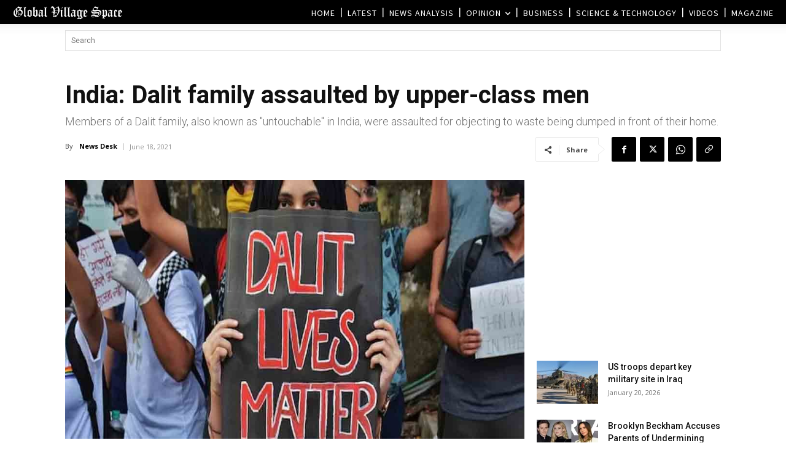

--- FILE ---
content_type: text/html; charset=UTF-8
request_url: https://www.globalvillagespace.com/wp-admin/admin-ajax.php?td_theme_name=Newspaper&v=12.7.3
body_size: 170
content:
{"279875":84}

--- FILE ---
content_type: text/html; charset=utf-8
request_url: https://www.google.com/recaptcha/api2/aframe
body_size: 264
content:
<!DOCTYPE HTML><html><head><meta http-equiv="content-type" content="text/html; charset=UTF-8"></head><body><script nonce="EXieMQDs47mg41syCZ2Epg">/** Anti-fraud and anti-abuse applications only. See google.com/recaptcha */ try{var clients={'sodar':'https://pagead2.googlesyndication.com/pagead/sodar?'};window.addEventListener("message",function(a){try{if(a.source===window.parent){var b=JSON.parse(a.data);var c=clients[b['id']];if(c){var d=document.createElement('img');d.src=c+b['params']+'&rc='+(localStorage.getItem("rc::a")?sessionStorage.getItem("rc::b"):"");window.document.body.appendChild(d);sessionStorage.setItem("rc::e",parseInt(sessionStorage.getItem("rc::e")||0)+1);localStorage.setItem("rc::h",'1768979064176');}}}catch(b){}});window.parent.postMessage("_grecaptcha_ready", "*");}catch(b){}</script></body></html>